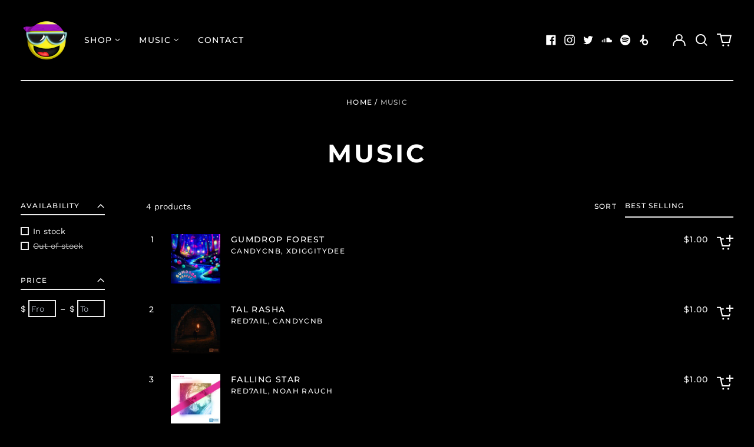

--- FILE ---
content_type: text/css
request_url: https://ravecravings.com/cdn/shop/t/10/assets/style.css?v=47759352784202406861704214073
body_size: -622
content:
header li.youtube, header li.mixcloud, header li.tiktok{
  display:none;
}
footer > .text-scheme-meta{
  justify-content:center;
      text-align: center;
}
@media (max-width: 48em){
footer .logo-wrapper {
        justify-self: center;
}}
